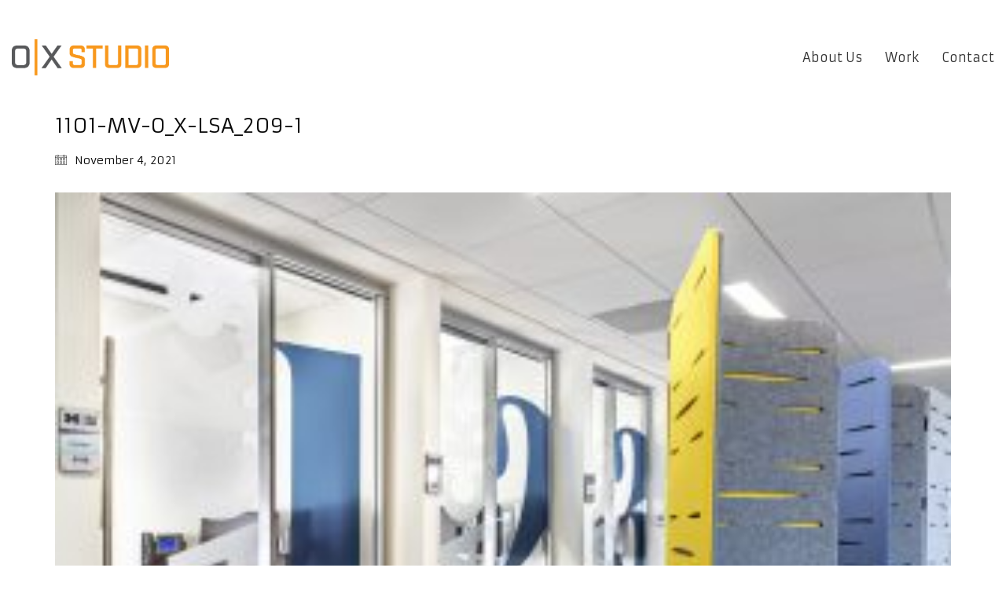

--- FILE ---
content_type: text/html; charset=UTF-8
request_url: https://www.oxstudioinc.com/index.php/portfolio/university-of-michigan-lsa-offices/1101-mv-o_x-lsa_209-1/
body_size: 15195
content:
<!DOCTYPE html>

<html class="no-js" lang="en-US">
<head>
    <meta charset="UTF-8">
    <meta name="viewport" content="width=device-width, initial-scale=1.0">

	<link href="https://fonts.googleapis.com/css?family=Lato:100,100i,200,200i,300,300i,400,400i,500,500i,600,600i,700,700i,800,800i,900,900i%7COpen+Sans:100,100i,200,200i,300,300i,400,400i,500,500i,600,600i,700,700i,800,800i,900,900i%7CIndie+Flower:100,100i,200,200i,300,300i,400,400i,500,500i,600,600i,700,700i,800,800i,900,900i%7COswald:100,100i,200,200i,300,300i,400,400i,500,500i,600,600i,700,700i,800,800i,900,900i" rel="stylesheet"><style>
#wpadminbar #wp-admin-bar-wccp_free_top_button .ab-icon:before {
	content: "\f160";
	color: #02CA02;
	top: 3px;
}
#wpadminbar #wp-admin-bar-wccp_free_top_button .ab-icon {
	transform: rotate(45deg);
}
</style>
<meta name='robots' content='index, follow, max-image-preview:large, max-snippet:-1, max-video-preview:-1' />

	<!-- This site is optimized with the Yoast SEO plugin v26.8 - https://yoast.com/product/yoast-seo-wordpress/ -->
	<title>1101-MV-O_X-LSA_209-1 - OX Studio</title>
	<link rel="canonical" href="https://www.oxstudioinc.com/portfolio/university-of-michigan-lsa-offices/1101-mv-o_x-lsa_209-1/" />
	<meta property="og:locale" content="en_US" />
	<meta property="og:type" content="article" />
	<meta property="og:title" content="1101-MV-O_X-LSA_209-1 - OX Studio" />
	<meta property="og:url" content="https://www.oxstudioinc.com/portfolio/university-of-michigan-lsa-offices/1101-mv-o_x-lsa_209-1/" />
	<meta property="og:site_name" content="OX Studio" />
	<meta property="og:image" content="https://www.oxstudioinc.com/portfolio/university-of-michigan-lsa-offices/1101-mv-o_x-lsa_209-1" />
	<meta property="og:image:width" content="2560" />
	<meta property="og:image:height" content="1760" />
	<meta property="og:image:type" content="image/jpeg" />
	<meta name="twitter:card" content="summary_large_image" />
	<script type="application/ld+json" class="yoast-schema-graph">{"@context":"https://schema.org","@graph":[{"@type":"WebPage","@id":"https://www.oxstudioinc.com/portfolio/university-of-michigan-lsa-offices/1101-mv-o_x-lsa_209-1/","url":"https://www.oxstudioinc.com/portfolio/university-of-michigan-lsa-offices/1101-mv-o_x-lsa_209-1/","name":"1101-MV-O_X-LSA_209-1 - OX Studio","isPartOf":{"@id":"https://www.oxstudioinc.com/#website"},"primaryImageOfPage":{"@id":"https://www.oxstudioinc.com/portfolio/university-of-michigan-lsa-offices/1101-mv-o_x-lsa_209-1/#primaryimage"},"image":{"@id":"https://www.oxstudioinc.com/portfolio/university-of-michigan-lsa-offices/1101-mv-o_x-lsa_209-1/#primaryimage"},"thumbnailUrl":"https://www.oxstudioinc.com/wp-content/uploads/2021/11/1101-MV-O_X-LSA_209-1-scaled.jpg","datePublished":"2021-11-04T14:24:42+00:00","breadcrumb":{"@id":"https://www.oxstudioinc.com/portfolio/university-of-michigan-lsa-offices/1101-mv-o_x-lsa_209-1/#breadcrumb"},"inLanguage":"en-US","potentialAction":[{"@type":"ReadAction","target":["https://www.oxstudioinc.com/portfolio/university-of-michigan-lsa-offices/1101-mv-o_x-lsa_209-1/"]}]},{"@type":"ImageObject","inLanguage":"en-US","@id":"https://www.oxstudioinc.com/portfolio/university-of-michigan-lsa-offices/1101-mv-o_x-lsa_209-1/#primaryimage","url":"https://www.oxstudioinc.com/wp-content/uploads/2021/11/1101-MV-O_X-LSA_209-1-scaled.jpg","contentUrl":"https://www.oxstudioinc.com/wp-content/uploads/2021/11/1101-MV-O_X-LSA_209-1-scaled.jpg","width":2560,"height":1760},{"@type":"BreadcrumbList","@id":"https://www.oxstudioinc.com/portfolio/university-of-michigan-lsa-offices/1101-mv-o_x-lsa_209-1/#breadcrumb","itemListElement":[{"@type":"ListItem","position":1,"name":"Home","item":"https://www.oxstudioinc.com/"},{"@type":"ListItem","position":2,"name":"University of Michigan LS&#038;A Offices","item":"https://www.oxstudioinc.com/index.php/portfolio/university-of-michigan-lsa-offices/"},{"@type":"ListItem","position":3,"name":"1101-MV-O_X-LSA_209-1"}]},{"@type":"WebSite","@id":"https://www.oxstudioinc.com/#website","url":"https://www.oxstudioinc.com/","name":"OX Studio","description":"architecture | interiors | planning","publisher":{"@id":"https://www.oxstudioinc.com/#organization"},"potentialAction":[{"@type":"SearchAction","target":{"@type":"EntryPoint","urlTemplate":"https://www.oxstudioinc.com/?s={search_term_string}"},"query-input":{"@type":"PropertyValueSpecification","valueRequired":true,"valueName":"search_term_string"}}],"inLanguage":"en-US"},{"@type":"Organization","@id":"https://www.oxstudioinc.com/#organization","name":"O|X Studio","url":"https://www.oxstudioinc.com/","logo":{"@type":"ImageObject","inLanguage":"en-US","@id":"https://www.oxstudioinc.com/#/schema/logo/image/","url":"https://www.oxstudioinc.com/wp-content/uploads/2019/07/O-X-Studio-Inc.-O-X-Only.jpg?v=1611685801","contentUrl":"https://www.oxstudioinc.com/wp-content/uploads/2019/07/O-X-Studio-Inc.-O-X-Only.jpg?v=1611685801","width":535,"height":468,"caption":"O|X Studio"},"image":{"@id":"https://www.oxstudioinc.com/#/schema/logo/image/"}}]}</script>
	<!-- / Yoast SEO plugin. -->


<link rel="alternate" type="application/rss+xml" title="OX Studio &raquo; Feed" href="https://www.oxstudioinc.com/index.php/feed/" />
<link rel="alternate" title="oEmbed (JSON)" type="application/json+oembed" href="https://www.oxstudioinc.com/index.php/wp-json/oembed/1.0/embed?url=https%3A%2F%2Fwww.oxstudioinc.com%2Findex.php%2Fportfolio%2Funiversity-of-michigan-lsa-offices%2F1101-mv-o_x-lsa_209-1%2F" />
<link rel="alternate" title="oEmbed (XML)" type="text/xml+oembed" href="https://www.oxstudioinc.com/index.php/wp-json/oembed/1.0/embed?url=https%3A%2F%2Fwww.oxstudioinc.com%2Findex.php%2Fportfolio%2Funiversity-of-michigan-lsa-offices%2F1101-mv-o_x-lsa_209-1%2F&#038;format=xml" />
		<!-- This site uses the Google Analytics by ExactMetrics plugin v8.11.1 - Using Analytics tracking - https://www.exactmetrics.com/ -->
		<!-- Note: ExactMetrics is not currently configured on this site. The site owner needs to authenticate with Google Analytics in the ExactMetrics settings panel. -->
					<!-- No tracking code set -->
				<!-- / Google Analytics by ExactMetrics -->
		<style id='wp-img-auto-sizes-contain-inline-css'>
img:is([sizes=auto i],[sizes^="auto," i]){contain-intrinsic-size:3000px 1500px}
/*# sourceURL=wp-img-auto-sizes-contain-inline-css */
</style>
<link rel='stylesheet' id='layerslider-css' href='https://www.oxstudioinc.com/wp-content/plugins/LayerSlider/assets/static/layerslider/css/layerslider.css?ver=8.1.2' media='all' />
<style id='wp-emoji-styles-inline-css'>

	img.wp-smiley, img.emoji {
		display: inline !important;
		border: none !important;
		box-shadow: none !important;
		height: 1em !important;
		width: 1em !important;
		margin: 0 0.07em !important;
		vertical-align: -0.1em !important;
		background: none !important;
		padding: 0 !important;
	}
/*# sourceURL=wp-emoji-styles-inline-css */
</style>
<style id='wp-block-library-inline-css'>
:root{--wp-block-synced-color:#7a00df;--wp-block-synced-color--rgb:122,0,223;--wp-bound-block-color:var(--wp-block-synced-color);--wp-editor-canvas-background:#ddd;--wp-admin-theme-color:#007cba;--wp-admin-theme-color--rgb:0,124,186;--wp-admin-theme-color-darker-10:#006ba1;--wp-admin-theme-color-darker-10--rgb:0,107,160.5;--wp-admin-theme-color-darker-20:#005a87;--wp-admin-theme-color-darker-20--rgb:0,90,135;--wp-admin-border-width-focus:2px}@media (min-resolution:192dpi){:root{--wp-admin-border-width-focus:1.5px}}.wp-element-button{cursor:pointer}:root .has-very-light-gray-background-color{background-color:#eee}:root .has-very-dark-gray-background-color{background-color:#313131}:root .has-very-light-gray-color{color:#eee}:root .has-very-dark-gray-color{color:#313131}:root .has-vivid-green-cyan-to-vivid-cyan-blue-gradient-background{background:linear-gradient(135deg,#00d084,#0693e3)}:root .has-purple-crush-gradient-background{background:linear-gradient(135deg,#34e2e4,#4721fb 50%,#ab1dfe)}:root .has-hazy-dawn-gradient-background{background:linear-gradient(135deg,#faaca8,#dad0ec)}:root .has-subdued-olive-gradient-background{background:linear-gradient(135deg,#fafae1,#67a671)}:root .has-atomic-cream-gradient-background{background:linear-gradient(135deg,#fdd79a,#004a59)}:root .has-nightshade-gradient-background{background:linear-gradient(135deg,#330968,#31cdcf)}:root .has-midnight-gradient-background{background:linear-gradient(135deg,#020381,#2874fc)}:root{--wp--preset--font-size--normal:16px;--wp--preset--font-size--huge:42px}.has-regular-font-size{font-size:1em}.has-larger-font-size{font-size:2.625em}.has-normal-font-size{font-size:var(--wp--preset--font-size--normal)}.has-huge-font-size{font-size:var(--wp--preset--font-size--huge)}.has-text-align-center{text-align:center}.has-text-align-left{text-align:left}.has-text-align-right{text-align:right}.has-fit-text{white-space:nowrap!important}#end-resizable-editor-section{display:none}.aligncenter{clear:both}.items-justified-left{justify-content:flex-start}.items-justified-center{justify-content:center}.items-justified-right{justify-content:flex-end}.items-justified-space-between{justify-content:space-between}.screen-reader-text{border:0;clip-path:inset(50%);height:1px;margin:-1px;overflow:hidden;padding:0;position:absolute;width:1px;word-wrap:normal!important}.screen-reader-text:focus{background-color:#ddd;clip-path:none;color:#444;display:block;font-size:1em;height:auto;left:5px;line-height:normal;padding:15px 23px 14px;text-decoration:none;top:5px;width:auto;z-index:100000}html :where(.has-border-color){border-style:solid}html :where([style*=border-top-color]){border-top-style:solid}html :where([style*=border-right-color]){border-right-style:solid}html :where([style*=border-bottom-color]){border-bottom-style:solid}html :where([style*=border-left-color]){border-left-style:solid}html :where([style*=border-width]){border-style:solid}html :where([style*=border-top-width]){border-top-style:solid}html :where([style*=border-right-width]){border-right-style:solid}html :where([style*=border-bottom-width]){border-bottom-style:solid}html :where([style*=border-left-width]){border-left-style:solid}html :where(img[class*=wp-image-]){height:auto;max-width:100%}:where(figure){margin:0 0 1em}html :where(.is-position-sticky){--wp-admin--admin-bar--position-offset:var(--wp-admin--admin-bar--height,0px)}@media screen and (max-width:600px){html :where(.is-position-sticky){--wp-admin--admin-bar--position-offset:0px}}

/*# sourceURL=wp-block-library-inline-css */
</style><style id='global-styles-inline-css'>
:root{--wp--preset--aspect-ratio--square: 1;--wp--preset--aspect-ratio--4-3: 4/3;--wp--preset--aspect-ratio--3-4: 3/4;--wp--preset--aspect-ratio--3-2: 3/2;--wp--preset--aspect-ratio--2-3: 2/3;--wp--preset--aspect-ratio--16-9: 16/9;--wp--preset--aspect-ratio--9-16: 9/16;--wp--preset--color--black: #000000;--wp--preset--color--cyan-bluish-gray: #abb8c3;--wp--preset--color--white: #ffffff;--wp--preset--color--pale-pink: #f78da7;--wp--preset--color--vivid-red: #cf2e2e;--wp--preset--color--luminous-vivid-orange: #ff6900;--wp--preset--color--luminous-vivid-amber: #fcb900;--wp--preset--color--light-green-cyan: #7bdcb5;--wp--preset--color--vivid-green-cyan: #00d084;--wp--preset--color--pale-cyan-blue: #8ed1fc;--wp--preset--color--vivid-cyan-blue: #0693e3;--wp--preset--color--vivid-purple: #9b51e0;--wp--preset--gradient--vivid-cyan-blue-to-vivid-purple: linear-gradient(135deg,rgb(6,147,227) 0%,rgb(155,81,224) 100%);--wp--preset--gradient--light-green-cyan-to-vivid-green-cyan: linear-gradient(135deg,rgb(122,220,180) 0%,rgb(0,208,130) 100%);--wp--preset--gradient--luminous-vivid-amber-to-luminous-vivid-orange: linear-gradient(135deg,rgb(252,185,0) 0%,rgb(255,105,0) 100%);--wp--preset--gradient--luminous-vivid-orange-to-vivid-red: linear-gradient(135deg,rgb(255,105,0) 0%,rgb(207,46,46) 100%);--wp--preset--gradient--very-light-gray-to-cyan-bluish-gray: linear-gradient(135deg,rgb(238,238,238) 0%,rgb(169,184,195) 100%);--wp--preset--gradient--cool-to-warm-spectrum: linear-gradient(135deg,rgb(74,234,220) 0%,rgb(151,120,209) 20%,rgb(207,42,186) 40%,rgb(238,44,130) 60%,rgb(251,105,98) 80%,rgb(254,248,76) 100%);--wp--preset--gradient--blush-light-purple: linear-gradient(135deg,rgb(255,206,236) 0%,rgb(152,150,240) 100%);--wp--preset--gradient--blush-bordeaux: linear-gradient(135deg,rgb(254,205,165) 0%,rgb(254,45,45) 50%,rgb(107,0,62) 100%);--wp--preset--gradient--luminous-dusk: linear-gradient(135deg,rgb(255,203,112) 0%,rgb(199,81,192) 50%,rgb(65,88,208) 100%);--wp--preset--gradient--pale-ocean: linear-gradient(135deg,rgb(255,245,203) 0%,rgb(182,227,212) 50%,rgb(51,167,181) 100%);--wp--preset--gradient--electric-grass: linear-gradient(135deg,rgb(202,248,128) 0%,rgb(113,206,126) 100%);--wp--preset--gradient--midnight: linear-gradient(135deg,rgb(2,3,129) 0%,rgb(40,116,252) 100%);--wp--preset--font-size--small: 13px;--wp--preset--font-size--medium: 20px;--wp--preset--font-size--large: 36px;--wp--preset--font-size--x-large: 42px;--wp--preset--spacing--20: 0.44rem;--wp--preset--spacing--30: 0.67rem;--wp--preset--spacing--40: 1rem;--wp--preset--spacing--50: 1.5rem;--wp--preset--spacing--60: 2.25rem;--wp--preset--spacing--70: 3.38rem;--wp--preset--spacing--80: 5.06rem;--wp--preset--shadow--natural: 6px 6px 9px rgba(0, 0, 0, 0.2);--wp--preset--shadow--deep: 12px 12px 50px rgba(0, 0, 0, 0.4);--wp--preset--shadow--sharp: 6px 6px 0px rgba(0, 0, 0, 0.2);--wp--preset--shadow--outlined: 6px 6px 0px -3px rgb(255, 255, 255), 6px 6px rgb(0, 0, 0);--wp--preset--shadow--crisp: 6px 6px 0px rgb(0, 0, 0);}:where(.is-layout-flex){gap: 0.5em;}:where(.is-layout-grid){gap: 0.5em;}body .is-layout-flex{display: flex;}.is-layout-flex{flex-wrap: wrap;align-items: center;}.is-layout-flex > :is(*, div){margin: 0;}body .is-layout-grid{display: grid;}.is-layout-grid > :is(*, div){margin: 0;}:where(.wp-block-columns.is-layout-flex){gap: 2em;}:where(.wp-block-columns.is-layout-grid){gap: 2em;}:where(.wp-block-post-template.is-layout-flex){gap: 1.25em;}:where(.wp-block-post-template.is-layout-grid){gap: 1.25em;}.has-black-color{color: var(--wp--preset--color--black) !important;}.has-cyan-bluish-gray-color{color: var(--wp--preset--color--cyan-bluish-gray) !important;}.has-white-color{color: var(--wp--preset--color--white) !important;}.has-pale-pink-color{color: var(--wp--preset--color--pale-pink) !important;}.has-vivid-red-color{color: var(--wp--preset--color--vivid-red) !important;}.has-luminous-vivid-orange-color{color: var(--wp--preset--color--luminous-vivid-orange) !important;}.has-luminous-vivid-amber-color{color: var(--wp--preset--color--luminous-vivid-amber) !important;}.has-light-green-cyan-color{color: var(--wp--preset--color--light-green-cyan) !important;}.has-vivid-green-cyan-color{color: var(--wp--preset--color--vivid-green-cyan) !important;}.has-pale-cyan-blue-color{color: var(--wp--preset--color--pale-cyan-blue) !important;}.has-vivid-cyan-blue-color{color: var(--wp--preset--color--vivid-cyan-blue) !important;}.has-vivid-purple-color{color: var(--wp--preset--color--vivid-purple) !important;}.has-black-background-color{background-color: var(--wp--preset--color--black) !important;}.has-cyan-bluish-gray-background-color{background-color: var(--wp--preset--color--cyan-bluish-gray) !important;}.has-white-background-color{background-color: var(--wp--preset--color--white) !important;}.has-pale-pink-background-color{background-color: var(--wp--preset--color--pale-pink) !important;}.has-vivid-red-background-color{background-color: var(--wp--preset--color--vivid-red) !important;}.has-luminous-vivid-orange-background-color{background-color: var(--wp--preset--color--luminous-vivid-orange) !important;}.has-luminous-vivid-amber-background-color{background-color: var(--wp--preset--color--luminous-vivid-amber) !important;}.has-light-green-cyan-background-color{background-color: var(--wp--preset--color--light-green-cyan) !important;}.has-vivid-green-cyan-background-color{background-color: var(--wp--preset--color--vivid-green-cyan) !important;}.has-pale-cyan-blue-background-color{background-color: var(--wp--preset--color--pale-cyan-blue) !important;}.has-vivid-cyan-blue-background-color{background-color: var(--wp--preset--color--vivid-cyan-blue) !important;}.has-vivid-purple-background-color{background-color: var(--wp--preset--color--vivid-purple) !important;}.has-black-border-color{border-color: var(--wp--preset--color--black) !important;}.has-cyan-bluish-gray-border-color{border-color: var(--wp--preset--color--cyan-bluish-gray) !important;}.has-white-border-color{border-color: var(--wp--preset--color--white) !important;}.has-pale-pink-border-color{border-color: var(--wp--preset--color--pale-pink) !important;}.has-vivid-red-border-color{border-color: var(--wp--preset--color--vivid-red) !important;}.has-luminous-vivid-orange-border-color{border-color: var(--wp--preset--color--luminous-vivid-orange) !important;}.has-luminous-vivid-amber-border-color{border-color: var(--wp--preset--color--luminous-vivid-amber) !important;}.has-light-green-cyan-border-color{border-color: var(--wp--preset--color--light-green-cyan) !important;}.has-vivid-green-cyan-border-color{border-color: var(--wp--preset--color--vivid-green-cyan) !important;}.has-pale-cyan-blue-border-color{border-color: var(--wp--preset--color--pale-cyan-blue) !important;}.has-vivid-cyan-blue-border-color{border-color: var(--wp--preset--color--vivid-cyan-blue) !important;}.has-vivid-purple-border-color{border-color: var(--wp--preset--color--vivid-purple) !important;}.has-vivid-cyan-blue-to-vivid-purple-gradient-background{background: var(--wp--preset--gradient--vivid-cyan-blue-to-vivid-purple) !important;}.has-light-green-cyan-to-vivid-green-cyan-gradient-background{background: var(--wp--preset--gradient--light-green-cyan-to-vivid-green-cyan) !important;}.has-luminous-vivid-amber-to-luminous-vivid-orange-gradient-background{background: var(--wp--preset--gradient--luminous-vivid-amber-to-luminous-vivid-orange) !important;}.has-luminous-vivid-orange-to-vivid-red-gradient-background{background: var(--wp--preset--gradient--luminous-vivid-orange-to-vivid-red) !important;}.has-very-light-gray-to-cyan-bluish-gray-gradient-background{background: var(--wp--preset--gradient--very-light-gray-to-cyan-bluish-gray) !important;}.has-cool-to-warm-spectrum-gradient-background{background: var(--wp--preset--gradient--cool-to-warm-spectrum) !important;}.has-blush-light-purple-gradient-background{background: var(--wp--preset--gradient--blush-light-purple) !important;}.has-blush-bordeaux-gradient-background{background: var(--wp--preset--gradient--blush-bordeaux) !important;}.has-luminous-dusk-gradient-background{background: var(--wp--preset--gradient--luminous-dusk) !important;}.has-pale-ocean-gradient-background{background: var(--wp--preset--gradient--pale-ocean) !important;}.has-electric-grass-gradient-background{background: var(--wp--preset--gradient--electric-grass) !important;}.has-midnight-gradient-background{background: var(--wp--preset--gradient--midnight) !important;}.has-small-font-size{font-size: var(--wp--preset--font-size--small) !important;}.has-medium-font-size{font-size: var(--wp--preset--font-size--medium) !important;}.has-large-font-size{font-size: var(--wp--preset--font-size--large) !important;}.has-x-large-font-size{font-size: var(--wp--preset--font-size--x-large) !important;}
/*# sourceURL=global-styles-inline-css */
</style>

<style id='classic-theme-styles-inline-css'>
/*! This file is auto-generated */
.wp-block-button__link{color:#fff;background-color:#32373c;border-radius:9999px;box-shadow:none;text-decoration:none;padding:calc(.667em + 2px) calc(1.333em + 2px);font-size:1.125em}.wp-block-file__button{background:#32373c;color:#fff;text-decoration:none}
/*# sourceURL=/wp-includes/css/classic-themes.min.css */
</style>
<link rel='stylesheet' id='kalium-bootstrap-css-css' href='https://www.oxstudioinc.com/wp-content/themes/kalium/assets/css/bootstrap.min.css?ver=3.30.1766060015' media='all' />
<link rel='stylesheet' id='kalium-theme-base-css-css' href='https://www.oxstudioinc.com/wp-content/themes/kalium/assets/css/base.min.css?ver=3.30.1766060015' media='all' />
<link rel='stylesheet' id='kalium-theme-style-new-css-css' href='https://www.oxstudioinc.com/wp-content/themes/kalium/assets/css/new/style.min.css?ver=3.30.1766060015' media='all' />
<link rel='stylesheet' id='kalium-theme-other-css-css' href='https://www.oxstudioinc.com/wp-content/themes/kalium/assets/css/other.min.css?ver=3.30.1766060015' media='all' />
<link rel='stylesheet' id='kalium-style-css-css' href='https://www.oxstudioinc.com/wp-content/themes/kalium/style.css?ver=3.30.1766060015' media='all' />
<link rel='stylesheet' id='custom-skin-css' href='https://www.oxstudioinc.com/wp-content/themes/kalium/assets/css/custom-skin.css?ver=949af0a6ed2f59d55f6f46eba9d50bfb' media='all' />
<link rel='stylesheet' id='kalium-fluidbox-css-css' href='https://www.oxstudioinc.com/wp-content/themes/kalium/assets/vendors/fluidbox/css/fluidbox.min.css?ver=3.30.1766060015' media='all' />
	<script type="text/javascript">
		var ajaxurl = ajaxurl || 'https://www.oxstudioinc.com/wp-admin/admin-ajax.php';
			</script>
	<script type="text/javascript" src="https://www.oxstudioinc.com/wp-includes/js/jquery/jquery.min.js?ver=3.7.1" id="jquery-core-js"></script>
<script type="text/javascript" src="https://www.oxstudioinc.com/wp-includes/js/jquery/jquery-migrate.min.js?ver=3.4.1" id="jquery-migrate-js"></script>
<script type="text/javascript" src="//www.oxstudioinc.com/wp-content/plugins/revslider/sr6/assets/js/rbtools.min.js?ver=6.7.40" async id="tp-tools-js"></script>
<script type="text/javascript" src="//www.oxstudioinc.com/wp-content/plugins/revslider/sr6/assets/js/rs6.min.js?ver=6.7.40" async id="revmin-js"></script>
<script></script><meta name="generator" content="Powered by LayerSlider 8.1.2 - Build Heros, Sliders, and Popups. Create Animations and Beautiful, Rich Web Content as Easy as Never Before on WordPress." />
<!-- LayerSlider updates and docs at: https://layerslider.com -->
<link rel="https://api.w.org/" href="https://www.oxstudioinc.com/index.php/wp-json/" /><link rel="alternate" title="JSON" type="application/json" href="https://www.oxstudioinc.com/index.php/wp-json/wp/v2/media/8129" /><link rel="EditURI" type="application/rsd+xml" title="RSD" href="https://www.oxstudioinc.com/xmlrpc.php?rsd" />

<link rel='shortlink' href='https://www.oxstudioinc.com/?p=8129' />
<script type="text/javascript">
(function(url){
	if(/(?:Chrome\/26\.0\.1410\.63 Safari\/537\.31|WordfenceTestMonBot)/.test(navigator.userAgent)){ return; }
	var addEvent = function(evt, handler) {
		if (window.addEventListener) {
			document.addEventListener(evt, handler, false);
		} else if (window.attachEvent) {
			document.attachEvent('on' + evt, handler);
		}
	};
	var removeEvent = function(evt, handler) {
		if (window.removeEventListener) {
			document.removeEventListener(evt, handler, false);
		} else if (window.detachEvent) {
			document.detachEvent('on' + evt, handler);
		}
	};
	var evts = 'contextmenu dblclick drag dragend dragenter dragleave dragover dragstart drop keydown keypress keyup mousedown mousemove mouseout mouseover mouseup mousewheel scroll'.split(' ');
	var logHuman = function() {
		if (window.wfLogHumanRan) { return; }
		window.wfLogHumanRan = true;
		var wfscr = document.createElement('script');
		wfscr.type = 'text/javascript';
		wfscr.async = true;
		wfscr.src = url + '&r=' + Math.random();
		(document.getElementsByTagName('head')[0]||document.getElementsByTagName('body')[0]).appendChild(wfscr);
		for (var i = 0; i < evts.length; i++) {
			removeEvent(evts[i], logHuman);
		}
	};
	for (var i = 0; i < evts.length; i++) {
		addEvent(evts[i], logHuman);
	}
})('//www.oxstudioinc.com/?wordfence_lh=1&hid=EC88A83F818E8CAC6728FBE7F0E6F067');
</script><script id="wpcp_disable_selection" type="text/javascript">
var image_save_msg='You are not allowed to save images!';
	var no_menu_msg='Context Menu disabled!';
	var smessage = "Contact us if you want copies of these photos.";

function disableEnterKey(e)
{
	var elemtype = e.target.tagName;
	
	elemtype = elemtype.toUpperCase();
	
	if (elemtype == "TEXT" || elemtype == "TEXTAREA" || elemtype == "INPUT" || elemtype == "PASSWORD" || elemtype == "SELECT" || elemtype == "OPTION" || elemtype == "EMBED")
	{
		elemtype = 'TEXT';
	}
	
	if (e.ctrlKey){
     var key;
     if(window.event)
          key = window.event.keyCode;     //IE
     else
          key = e.which;     //firefox (97)
    //if (key != 17) alert(key);
     if (elemtype!= 'TEXT' && (key == 97 || key == 65 || key == 67 || key == 99 || key == 88 || key == 120 || key == 26 || key == 85  || key == 86 || key == 83 || key == 43 || key == 73))
     {
		if(wccp_free_iscontenteditable(e)) return true;
		show_wpcp_message('You are not allowed to copy content or view source');
		return false;
     }else
     	return true;
     }
}


/*For contenteditable tags*/
function wccp_free_iscontenteditable(e)
{
	var e = e || window.event; // also there is no e.target property in IE. instead IE uses window.event.srcElement
  	
	var target = e.target || e.srcElement;

	var elemtype = e.target.nodeName;
	
	elemtype = elemtype.toUpperCase();
	
	var iscontenteditable = "false";
		
	if(typeof target.getAttribute!="undefined" ) iscontenteditable = target.getAttribute("contenteditable"); // Return true or false as string
	
	var iscontenteditable2 = false;
	
	if(typeof target.isContentEditable!="undefined" ) iscontenteditable2 = target.isContentEditable; // Return true or false as boolean

	if(target.parentElement.isContentEditable) iscontenteditable2 = true;
	
	if (iscontenteditable == "true" || iscontenteditable2 == true)
	{
		if(typeof target.style!="undefined" ) target.style.cursor = "text";
		
		return true;
	}
}

////////////////////////////////////
function disable_copy(e)
{	
	var e = e || window.event; // also there is no e.target property in IE. instead IE uses window.event.srcElement
	
	var elemtype = e.target.tagName;
	
	elemtype = elemtype.toUpperCase();
	
	if (elemtype == "TEXT" || elemtype == "TEXTAREA" || elemtype == "INPUT" || elemtype == "PASSWORD" || elemtype == "SELECT" || elemtype == "OPTION" || elemtype == "EMBED")
	{
		elemtype = 'TEXT';
	}
	
	if(wccp_free_iscontenteditable(e)) return true;
	
	var isSafari = /Safari/.test(navigator.userAgent) && /Apple Computer/.test(navigator.vendor);
	
	var checker_IMG = '';
	if (elemtype == "IMG" && checker_IMG == 'checked' && e.detail >= 2) {show_wpcp_message(alertMsg_IMG);return false;}
	if (elemtype != "TEXT")
	{
		if (smessage !== "" && e.detail == 2)
			show_wpcp_message(smessage);
		
		if (isSafari)
			return true;
		else
			return false;
	}	
}

//////////////////////////////////////////
function disable_copy_ie()
{
	var e = e || window.event;
	var elemtype = window.event.srcElement.nodeName;
	elemtype = elemtype.toUpperCase();
	if(wccp_free_iscontenteditable(e)) return true;
	if (elemtype == "IMG") {show_wpcp_message(alertMsg_IMG);return false;}
	if (elemtype != "TEXT" && elemtype != "TEXTAREA" && elemtype != "INPUT" && elemtype != "PASSWORD" && elemtype != "SELECT" && elemtype != "OPTION" && elemtype != "EMBED")
	{
		return false;
	}
}	
function reEnable()
{
	return true;
}
document.onkeydown = disableEnterKey;
document.onselectstart = disable_copy_ie;
if(navigator.userAgent.indexOf('MSIE')==-1)
{
	document.onmousedown = disable_copy;
	document.onclick = reEnable;
}
function disableSelection(target)
{
    //For IE This code will work
    if (typeof target.onselectstart!="undefined")
    target.onselectstart = disable_copy_ie;
    
    //For Firefox This code will work
    else if (typeof target.style.MozUserSelect!="undefined")
    {target.style.MozUserSelect="none";}
    
    //All other  (ie: Opera) This code will work
    else
    target.onmousedown=function(){return false}
    target.style.cursor = "default";
}
//Calling the JS function directly just after body load
window.onload = function(){disableSelection(document.body);};

//////////////////special for safari Start////////////////
var onlongtouch;
var timer;
var touchduration = 1000; //length of time we want the user to touch before we do something

var elemtype = "";
function touchstart(e) {
	var e = e || window.event;
  // also there is no e.target property in IE.
  // instead IE uses window.event.srcElement
  	var target = e.target || e.srcElement;
	
	elemtype = window.event.srcElement.nodeName;
	
	elemtype = elemtype.toUpperCase();
	
	if(!wccp_pro_is_passive()) e.preventDefault();
	if (!timer) {
		timer = setTimeout(onlongtouch, touchduration);
	}
}

function touchend() {
    //stops short touches from firing the event
    if (timer) {
        clearTimeout(timer);
        timer = null;
    }
	onlongtouch();
}

onlongtouch = function(e) { //this will clear the current selection if anything selected
	
	if (elemtype != "TEXT" && elemtype != "TEXTAREA" && elemtype != "INPUT" && elemtype != "PASSWORD" && elemtype != "SELECT" && elemtype != "EMBED" && elemtype != "OPTION")	
	{
		if (window.getSelection) {
			if (window.getSelection().empty) {  // Chrome
			window.getSelection().empty();
			} else if (window.getSelection().removeAllRanges) {  // Firefox
			window.getSelection().removeAllRanges();
			}
		} else if (document.selection) {  // IE?
			document.selection.empty();
		}
		return false;
	}
};

document.addEventListener("DOMContentLoaded", function(event) { 
    window.addEventListener("touchstart", touchstart, false);
    window.addEventListener("touchend", touchend, false);
});

function wccp_pro_is_passive() {

  var cold = false,
  hike = function() {};

  try {
	  const object1 = {};
  var aid = Object.defineProperty(object1, 'passive', {
  get() {cold = true}
  });
  window.addEventListener('test', hike, aid);
  window.removeEventListener('test', hike, aid);
  } catch (e) {}

  return cold;
}
/*special for safari End*/
</script>
<script id="wpcp_disable_Right_Click" type="text/javascript">
document.ondragstart = function() { return false;}
	function nocontext(e) {
	   return false;
	}
	document.oncontextmenu = nocontext;
</script>
<style>
.unselectable
{
-moz-user-select:none;
-webkit-user-select:none;
cursor: default;
}
html
{
-webkit-touch-callout: none;
-webkit-user-select: none;
-khtml-user-select: none;
-moz-user-select: none;
-ms-user-select: none;
user-select: none;
-webkit-tap-highlight-color: rgba(0,0,0,0);
}
</style>
<script id="wpcp_css_disable_selection" type="text/javascript">
var e = document.getElementsByTagName('body')[0];
if(e)
{
	e.setAttribute('unselectable',"on");
}
</script>
<style id="theme-custom-css">.post-6210 .info {display: none !important;}.portfolio-holder .post-6210 .thumb:hover .hover-state,.portfolio-holder .post-6210 .fadeIn:hover .hover-state {background-color: transparent !important;}.post-6210 .hover-state:hover  {background-color: transparent !important;}.post-6591 .info {display: none !important;}.portfolio-holder .post-6591 .thumb:hover .hover-state,.portfolio-holder .post-6591 .fadeIn:hover .hover-state {background-color: transparent !important;}.post-6591 .hover-state:hover  {background-color: transparent !important;}.health-care-photo-caption {margin-top: -35px;padding-left: 4px;}.health-care-text {line-height: 25px !important;}.industry-header {margin-top: -11px;}@media (min-width: 767px) {.health-care-pic,.health-care-photo-caption,.specialist-name,.health-care-specialist,.health-care-photo-description {margin-left: -35px;}}body.page-id-2154 div.post-6169 {display: none !important;}.specialist-name {margin-top: -25px;}.health-care-pic a:after,.specialist-name a:after,.health-care-specialist a:after {background: transparent !important;}.health-care-specialist img {width: 100% !important;max-width: 100% !important;}body.home .header-absolute .main-header {    position: absolute !important;}body:not(.home) .main-header {    position: relative !important;}.single-portfolio-holder .details .project-description p {margin-bottom:4px;}.custom.tparrows{height:128px;padding-top:40px;}.main-header.menu-type-standard-menu .standard-menu-container ul.menu>li>ul li {overflow:visible;}.main-header.menu-type-standard-menu .standard-menu-container.menu-skin-light ul.menu ul{background:rgba(0,0,0,0.5);margin-top:-30px;margin-left:-12px;padding:12px;padding-top:42px;z-index:-10;min-width:100px;overflow:visible;}.main-header.menu-type-standard-menu .standard-menu-container.menu-skin-dark ul.menu ul{background:rgba(255,255,255,0.8);margin-top:-30px;margin-left:-12px;padding:12px;padding-top:42px;z-index:-10;min-width:100px;overflow:visible;}.main-header.menu-type-standard-menu .standard-menu-container.menu-skin-light ul.menu ul li a {color:#FFFFFF;overflow:visible;}.main-header.menu-type-standard-menu .standard-menu-container.menu-skin-light div.menu>ul ul li a:after, .main-header.menu-type-standard-menu .standard-menu-container.menu-skin-light ul.menu ul li a:after {background-color:#FFFFFF;overflow:visible;}.main-header.menu-type-standard-menu .standard-menu-container.menu-skin-dark ul.menu ul li a {color:#000000;}.main-header.menu-type-standard-menu .standard-menu-container.menu-skin-dark div.menu>ul ul li a:after, .main-header.menu-type-standard-menu .standard-menu-container.menu-skin-dark ul.menu ul li a:after{background-color:#000000;}.product-filter ul li {margin-left:0;margin-right:20px;}.header-absolute .portfolio-title-vc-content{margin-top:0px;}@media only screen and (max-width: 768px){.vc-container{padding-top:80px;}.header-absolute .portfolio-title-vc-content{margin-top:60px;}.product-filter ul li {margin-right:14px;}.header-absolute.single-portfolio .page-container{margin-top:80px;}}.titleText{ font-size:26px; }.headerText{ font-size:22px; color:#f7931d;}.bodyText{ font-size:16px; }.bodyText p{  margin-top: 0em;  margin-bottom: 1.5em;}.gmnoprint {  display: none;}footer.main-footer {background: none !important;}.main-header.menu-type-full-bg-menu .full-screen-menu.menu-skin-dark {background: #222 !important;}.tp-button {background: none;}</style><script>var mobile_menu_breakpoint = 768;</script><style data-appended-custom-css="true">@media screen and (min-width:769px) { .mobile-menu-wrapper,.mobile-menu-overlay,.header-block__item--mobile-menu-toggle {display: none;} }</style><style data-appended-custom-css="true">@media screen and (max-width:768px) { .header-block__item--standard-menu-container {display: none;} }</style><meta name="generator" content="Powered by WPBakery Page Builder - drag and drop page builder for WordPress."/>
<meta name="generator" content="Powered by Slider Revolution 6.7.40 - responsive, Mobile-Friendly Slider Plugin for WordPress with comfortable drag and drop interface." />
<link rel="icon" href="https://www.oxstudioinc.com/wp-content/uploads/2015/12/cropped-O-X-Studio-Inc.-O-X-Only-32x32.png" sizes="32x32" />
<link rel="icon" href="https://www.oxstudioinc.com/wp-content/uploads/2015/12/cropped-O-X-Studio-Inc.-O-X-Only-192x192.png" sizes="192x192" />
<link rel="apple-touch-icon" href="https://www.oxstudioinc.com/wp-content/uploads/2015/12/cropped-O-X-Studio-Inc.-O-X-Only-180x180.png" />
<meta name="msapplication-TileImage" content="https://www.oxstudioinc.com/wp-content/uploads/2015/12/cropped-O-X-Studio-Inc.-O-X-Only-270x270.png" />
<script>function setREVStartSize(e){
			//window.requestAnimationFrame(function() {
				window.RSIW = window.RSIW===undefined ? window.innerWidth : window.RSIW;
				window.RSIH = window.RSIH===undefined ? window.innerHeight : window.RSIH;
				try {
					var pw = document.getElementById(e.c).parentNode.offsetWidth,
						newh;
					pw = pw===0 || isNaN(pw) || (e.l=="fullwidth" || e.layout=="fullwidth") ? window.RSIW : pw;
					e.tabw = e.tabw===undefined ? 0 : parseInt(e.tabw);
					e.thumbw = e.thumbw===undefined ? 0 : parseInt(e.thumbw);
					e.tabh = e.tabh===undefined ? 0 : parseInt(e.tabh);
					e.thumbh = e.thumbh===undefined ? 0 : parseInt(e.thumbh);
					e.tabhide = e.tabhide===undefined ? 0 : parseInt(e.tabhide);
					e.thumbhide = e.thumbhide===undefined ? 0 : parseInt(e.thumbhide);
					e.mh = e.mh===undefined || e.mh=="" || e.mh==="auto" ? 0 : parseInt(e.mh,0);
					if(e.layout==="fullscreen" || e.l==="fullscreen")
						newh = Math.max(e.mh,window.RSIH);
					else{
						e.gw = Array.isArray(e.gw) ? e.gw : [e.gw];
						for (var i in e.rl) if (e.gw[i]===undefined || e.gw[i]===0) e.gw[i] = e.gw[i-1];
						e.gh = e.el===undefined || e.el==="" || (Array.isArray(e.el) && e.el.length==0)? e.gh : e.el;
						e.gh = Array.isArray(e.gh) ? e.gh : [e.gh];
						for (var i in e.rl) if (e.gh[i]===undefined || e.gh[i]===0) e.gh[i] = e.gh[i-1];
											
						var nl = new Array(e.rl.length),
							ix = 0,
							sl;
						e.tabw = e.tabhide>=pw ? 0 : e.tabw;
						e.thumbw = e.thumbhide>=pw ? 0 : e.thumbw;
						e.tabh = e.tabhide>=pw ? 0 : e.tabh;
						e.thumbh = e.thumbhide>=pw ? 0 : e.thumbh;
						for (var i in e.rl) nl[i] = e.rl[i]<window.RSIW ? 0 : e.rl[i];
						sl = nl[0];
						for (var i in nl) if (sl>nl[i] && nl[i]>0) { sl = nl[i]; ix=i;}
						var m = pw>(e.gw[ix]+e.tabw+e.thumbw) ? 1 : (pw-(e.tabw+e.thumbw)) / (e.gw[ix]);
						newh =  (e.gh[ix] * m) + (e.tabh + e.thumbh);
					}
					var el = document.getElementById(e.c);
					if (el!==null && el) el.style.height = newh+"px";
					el = document.getElementById(e.c+"_wrapper");
					if (el!==null && el) {
						el.style.height = newh+"px";
						el.style.display = "block";
					}
				} catch(e){
					console.log("Failure at Presize of Slider:" + e)
				}
			//});
		  };</script>
<link rel='stylesheet' id='primary-font-css'  href='//fonts.googleapis.com/css?family=Armata:300,400,500,700&subset=latin' type='text/css' media='all' />		<style id="wp-custom-css">
			body {
    font-family: 'Armata', sans-serif;
    font-weight: 300;
    text-transform: none
}
.single-blog-holder .comments-holder .comment-holder .commenter-details .name a{font-family: 'Armata', sans-serif;
    font-weight: 300;
    text-transform: none
}
h1,h2,h3,h4,h5,h6{font-family: 'Armata', sans-serif;
    font-weight: 300;
    text-transform: uppercase
}
.message-form .send{font-family: 'Armata', sans-serif;
    font-weight: 300;
    text-transform: uppercase
}
.single-blog-holder .blog-author-holder .author-name{font-family: 'Armata', sans-serif;
    font-weight: 300;
    text-transform: uppercase
}
.single-blog-holder .comments-holder .comment-holder .commenter-details .name{font-family: 'Armata', sans-serif;
    font-weight: 300;
    text-transform: uppercase
}
.single-blog-holder .post-controls .next-post strong,.single-blog-holder .post-controls .prev-post strong{font-family: 'Armata', sans-serif;
    font-weight: 300;
    text-transform: uppercase
}
.single-portfolio-holder .portfolio-big-navigation a{font-family: 'Armata', sans-serif;
    font-weight: 300;
    text-transform: uppercase
}
.main-header.menu-type-standard-menu .standard-menu-container.menu-skin-main{font-family: 'Armata', sans-serif;
    font-weight: 300;
    text-transform: uppercase
}
.main-header.menu-type-standard-menu .standard-menu-container.menu-skin-main div.menu > ul ul{font-family: 'Armata', sans-serif;
    font-weight: 300;
    text-transform: uppercase
}
.header-logo.logo-text,.search-input-live-type,.blog-sidebar .sidebar-box-holder .product_list_widget li .product-details{font-family: 'Armata', sans-serif;
    font-weight: 300;
    text-transform: uppercase
}


.portfolio-category-allstaff .social-links {
	display:none;
}

		</style>
		<noscript><style> .wpb_animate_when_almost_visible { opacity: 1; }</style></noscript><link rel='stylesheet' id='kalium-fontawesome-css-css' href='https://www.oxstudioinc.com/wp-content/themes/kalium/assets/vendors/font-awesome/css/all.min.css?ver=3.30.1766060015' media='all' />
<link rel='stylesheet' id='rs-plugin-settings-css' href='//www.oxstudioinc.com/wp-content/plugins/revslider/sr6/assets/css/rs6.css?ver=6.7.40' media='all' />
<style id='rs-plugin-settings-inline-css'>
.tp-caption a{color:#ff7302;text-shadow:none;-webkit-transition:all 0.2s ease-out;-moz-transition:all 0.2s ease-out;-o-transition:all 0.2s ease-out;-ms-transition:all 0.2s ease-out}.tp-caption a:hover{color:#ffa902}.tp-button{height:auto !important}
/*# sourceURL=rs-plugin-settings-inline-css */
</style>
</head>
<body class="attachment wp-singular attachment-template-default single single-attachment postid-8129 attachmentid-8129 attachment-jpeg wp-theme-kalium unselectable wpb-js-composer js-comp-ver-8.7.2 vc_responsive">

<div class="mobile-menu-wrapper mobile-menu-slide">

    <div class="mobile-menu-container">

		<ul id="menu-ox-main-menu" class="menu"><li id="menu-item-4648" class="menu-item menu-item-type-custom menu-item-object-custom menu-item-has-children menu-item-4648"><a href="#">About Us</a>
<ul class="sub-menu">
	<li id="menu-item-4426" class="menu-item menu-item-type-post_type menu-item-object-page menu-item-4426"><a href="https://www.oxstudioinc.com/index.php/architecture-interiors-planning/ourpractice/">Practice</a></li>
	<li id="menu-item-4428" class="menu-item menu-item-type-post_type menu-item-object-page menu-item-4428"><a href="https://www.oxstudioinc.com/index.php/architecture-interiors-planning/team/">Team</a></li>
</ul>
</li>
<li id="menu-item-4425" class="menu-item menu-item-type-post_type menu-item-object-page menu-item-4425"><a href="https://www.oxstudioinc.com/index.php/architecture-interiors-planning/work-2/">Work</a></li>
<li id="menu-item-4427" class="menu-item menu-item-type-post_type menu-item-object-page menu-item-4427"><a href="https://www.oxstudioinc.com/index.php/architecture-interiors-planning/contact/">Contact</a></li>
</ul>
		            <form role="search" method="get" class="search-form" action="https://www.oxstudioinc.com/">
                <input type="search" class="search-field" placeholder="Search site..." value="" name="s" id="search_mobile_inp"/>

                <label for="search_mobile_inp">
                    <i class="fa fa-search"></i>
                </label>

                <input type="submit" class="search-submit" value="Go"/>
            </form>
		
		
		
    </div>

</div>

<div class="mobile-menu-overlay"></div>
<div class="wrapper" id="main-wrapper">

	    <header class="site-header main-header menu-type-standard-menu">

		<div class="header-block">

	
	<div class="header-block__row-container container">

		<div class="header-block__row header-block__row--main">
			        <div class="header-block__column header-block__logo header-block--auto-grow">
			<style data-appended-custom-css="true">.logo-image {width:200px;height:46px;}</style>    <a href="https://www.oxstudioinc.com" class="header-logo logo-image" aria-label="Go to homepage">
		            <img src="https://www.oxstudioinc.com/wp-content/uploads/2016/01/OX_Logo.png" class="main-logo" width="200" height="46" alt="OX STUDIO"/>
		    </a>
        </div>
		        <div class="header-block__column header-block--content-right header-block--align-right">

            <div class="header-block__items-row">
				<div class="header-block__item header-block__item--type-menu-main-menu header-block__item--standard-menu-container"><div class="standard-menu-container menu-skin-dark"><nav class="nav-container-main-menu"><ul id="menu-ox-main-menu-1" class="menu"><li class="menu-item menu-item-type-custom menu-item-object-custom menu-item-has-children menu-item-4648"><a href="#"><span>About Us</span></a>
<ul class="sub-menu">
	<li class="menu-item menu-item-type-post_type menu-item-object-page menu-item-4426"><a href="https://www.oxstudioinc.com/index.php/architecture-interiors-planning/ourpractice/"><span>Practice</span></a></li>
	<li class="menu-item menu-item-type-post_type menu-item-object-page menu-item-4428"><a href="https://www.oxstudioinc.com/index.php/architecture-interiors-planning/team/"><span>Team</span></a></li>
</ul>
</li>
<li class="menu-item menu-item-type-post_type menu-item-object-page menu-item-4425"><a href="https://www.oxstudioinc.com/index.php/architecture-interiors-planning/work-2/"><span>Work</span></a></li>
<li class="menu-item menu-item-type-post_type menu-item-object-page menu-item-4427"><a href="https://www.oxstudioinc.com/index.php/architecture-interiors-planning/contact/"><span>Contact</span></a></li>
</ul></nav></div></div><div class="header-block__item header-block__item--type-menu-main-menu header-block__item--mobile-menu-toggle"><a href="#" class="toggle-bars menu-skin-dark" aria-label="Toggle navigation" role="button" data-action="mobile-menu">        <span class="toggle-bars__column">
            <span class="toggle-bars__bar-lines">
                <span class="toggle-bars__bar-line toggle-bars__bar-line--top"></span>
                <span class="toggle-bars__bar-line toggle-bars__bar-line--middle"></span>
                <span class="toggle-bars__bar-line toggle-bars__bar-line--bottom"></span>
            </span>
        </span>
		</a></div>            </div>

        </div>
				</div>

	</div>

	
</div>

    </header>

        <div class="single-post single-post--no-featured-image">

            <div class="container">

                <div class="row">

					<article id="post-8129" class="post post-8129 attachment type-attachment status-inherit hentry">
	
		
	<section class="post--column post-body">
		
		<header class="entry-header">

	<h1 class="post-title entry-title">1101-MV-O_X-LSA_209-1</h1>
</header>            <section class="post-meta-only">

				            <div class="post-meta date updated published">
                <i class="icon icon-basic-calendar"></i>
				November 4, 2021            </div>
		
            </section>
		            <section class="post-content post-formatting">
				<p class="attachment"><a href='https://www.oxstudioinc.com/wp-content/uploads/2021/11/1101-MV-O_X-LSA_209-1-scaled.jpg'><img fetchpriority="high" decoding="async" width="300" height="206" src="https://www.oxstudioinc.com/wp-content/uploads/2021/11/1101-MV-O_X-LSA_209-1-300x206.jpg" class="attachment-medium size-medium" alt="" srcset="https://www.oxstudioinc.com/wp-content/uploads/2021/11/1101-MV-O_X-LSA_209-1-300x206.jpg 300w, https://www.oxstudioinc.com/wp-content/uploads/2021/11/1101-MV-O_X-LSA_209-1-1024x704.jpg 1024w, https://www.oxstudioinc.com/wp-content/uploads/2021/11/1101-MV-O_X-LSA_209-1-768x528.jpg 768w, https://www.oxstudioinc.com/wp-content/uploads/2021/11/1101-MV-O_X-LSA_209-1-1536x1056.jpg 1536w, https://www.oxstudioinc.com/wp-content/uploads/2021/11/1101-MV-O_X-LSA_209-1-2048x1408.jpg 2048w, https://www.oxstudioinc.com/wp-content/uploads/2021/11/1101-MV-O_X-LSA_209-1-1612x1108.jpg 1612w, https://www.oxstudioinc.com/wp-content/uploads/2021/11/1101-MV-O_X-LSA_209-1-1116x767.jpg 1116w, https://www.oxstudioinc.com/wp-content/uploads/2021/11/1101-MV-O_X-LSA_209-1-806x554.jpg 806w, https://www.oxstudioinc.com/wp-content/uploads/2021/11/1101-MV-O_X-LSA_209-1-558x384.jpg 558w, https://www.oxstudioinc.com/wp-content/uploads/2021/11/1101-MV-O_X-LSA_209-1-655x450.jpg 655w, https://www.oxstudioinc.com/wp-content/uploads/2021/11/1101-MV-O_X-LSA_209-1-scaled-600x413.jpg 600w" sizes="(max-width: 300px) 100vw, 300px" /></a></p>
            </section>
				
	</section>
	
		
</article>
                </div>

            </div>

        </div>
		</div><!-- .wrapper -->
<footer id="footer" role="contentinfo" class="site-footer main-footer footer-bottom-horizontal">

	<div class="container">
	
	<div class="footer-widgets">
		
			
		<div class="footer--widgets widget-area widgets--columned-layout widgets--columns-3" role="complementary">
			
			<div id="text-3" class="widget widget_text">			<div class="textwidget"><img src="https://www.oxstudioinc.com/wp-content/uploads/2015/12/O-X-Studio-Inc.-O-X-Only.png" width="90px" style="margin-bottom:10px"/><br>

architecture | interiors | planning

<span id="siteseal"><script async type="text/javascript" src="https://seal.godaddy.com/getSeal?sealID=93Tw879bpU75knVTlSHIDOS4I1rsCNyqiQHBEb0xgNWB4C6fvglTH5BP6lzp"></script></span>
</div>
		</div>			
		</div>
	
	</div>
	
	<hr>
	
</div>
	
        <div class="footer-bottom">

            <div class="container">

                <div class="footer-bottom-content">

					
                        <div class="footer-content-right">
							<ul class="social-networks rounded colored-hover"><li><a href="https://www.facebook.com/oxstudioinc/" target="_blank" class="facebook" title="Facebook" aria-label="Facebook" rel="noopener"><i class="fab fa-facebook"></i><span class="name">Facebook</span></a></li><li><a href="https://www.linkedin.com/company/2454429" target="_blank" class="linkedin" title="LinkedIn" aria-label="LinkedIn" rel="noopener"><i class="fab fa-linkedin"></i><span class="name">LinkedIn</span></a></li></ul>                        </div>

					
					
                        <div class="footer-content-left">

                            <div class="copyrights site-info">
                                <p>© Copyright 2019. All Rights Reserved.</p>
                            </div>

                        </div>

					                </div>

            </div>

        </div>

	
</footer>
		<script>
			window.RS_MODULES = window.RS_MODULES || {};
			window.RS_MODULES.modules = window.RS_MODULES.modules || {};
			window.RS_MODULES.waiting = window.RS_MODULES.waiting || [];
			window.RS_MODULES.defered = false;
			window.RS_MODULES.moduleWaiting = window.RS_MODULES.moduleWaiting || {};
			window.RS_MODULES.type = 'compiled';
		</script>
		<script type="speculationrules">
{"prefetch":[{"source":"document","where":{"and":[{"href_matches":"/*"},{"not":{"href_matches":["/wp-*.php","/wp-admin/*","/wp-content/uploads/*","/wp-content/*","/wp-content/plugins/*","/wp-content/themes/kalium/*","/*\\?(.+)"]}},{"not":{"selector_matches":"a[rel~=\"nofollow\"]"}},{"not":{"selector_matches":".no-prefetch, .no-prefetch a"}}]},"eagerness":"conservative"}]}
</script>
	<div id="wpcp-error-message" class="msgmsg-box-wpcp hideme"><span>error: </span>Contact us if you want copies of these photos.</div>
	<script>
	var timeout_result;
	function show_wpcp_message(smessage)
	{
		if (smessage !== "")
			{
			var smessage_text = '<span>Alert: </span>'+smessage;
			document.getElementById("wpcp-error-message").innerHTML = smessage_text;
			document.getElementById("wpcp-error-message").className = "msgmsg-box-wpcp warning-wpcp showme";
			clearTimeout(timeout_result);
			timeout_result = setTimeout(hide_message, 3000);
			}
	}
	function hide_message()
	{
		document.getElementById("wpcp-error-message").className = "msgmsg-box-wpcp warning-wpcp hideme";
	}
	</script>
		<style>
	@media print {
	body * {display: none !important;}
		body:after {
		content: "You are not allowed to print preview this page, Thank you"; }
	}
	</style>
		<style type="text/css">
	#wpcp-error-message {
	    direction: ltr;
	    text-align: center;
	    transition: opacity 900ms ease 0s;
	    z-index: 99999999;
	}
	.hideme {
    	opacity:0;
    	visibility: hidden;
	}
	.showme {
    	opacity:1;
    	visibility: visible;
	}
	.msgmsg-box-wpcp {
		border:1px solid #f5aca6;
		border-radius: 10px;
		color: #555;
		font-family: Tahoma;
		font-size: 11px;
		margin: 10px;
		padding: 10px 36px;
		position: fixed;
		width: 255px;
		top: 50%;
  		left: 50%;
  		margin-top: -10px;
  		margin-left: -130px;
  		-webkit-box-shadow: 0px 0px 34px 2px rgba(242,191,191,1);
		-moz-box-shadow: 0px 0px 34px 2px rgba(242,191,191,1);
		box-shadow: 0px 0px 34px 2px rgba(242,191,191,1);
	}
	.msgmsg-box-wpcp span {
		font-weight:bold;
		text-transform:uppercase;
	}
		.warning-wpcp {
		background:#ffecec url('https://www.oxstudioinc.com/wp-content/plugins/wp-content-copy-protector/images/warning.png') no-repeat 10px 50%;
	}
    </style>
<script type="application/ld+json">{"@context":"https:\/\/schema.org\/","@type":"Organization","name":"OX Studio","url":"https:\/\/www.oxstudioinc.com","logo":"https:\/\/www.oxstudioinc.com\/wp-content\/uploads\/2016\/01\/OX_Logo.png"}</script><script>
  (function(i,s,o,g,r,a,m){i['GoogleAnalyticsObject']=r;i[r]=i[r]||function(){
  (i[r].q=i[r].q||[]).push(arguments)},i[r].l=1*new Date();a=s.createElement(o),
  m=s.getElementsByTagName(o)[0];a.async=1;a.src=g;m.parentNode.insertBefore(a,m)
  })(window,document,'script','//www.google-analytics.com/analytics.js','ga');

  ga('create', 'UA-73916869-1', 'auto');
  ga('send', 'pageview');

</script><script type="text/javascript" src="https://www.oxstudioinc.com/wp-content/themes/kalium/assets/vendors/gsap/gsap.min.js?ver=3.30.1766060015" id="kalium-gsap-js-js"></script>
<script type="text/javascript" src="https://www.oxstudioinc.com/wp-content/themes/kalium/assets/vendors/gsap/ScrollToPlugin.min.js?ver=3.30.1766060015" id="kalium-gsap-scrollto-js-js"></script>
<script type="text/javascript" src="https://www.oxstudioinc.com/wp-content/themes/kalium/assets/vendors/scrollmagic/ScrollMagic.min.js?ver=3.30.1766060015" id="kalium-scrollmagic-js-js"></script>
<script type="text/javascript" src="https://www.oxstudioinc.com/wp-content/themes/kalium/assets/vendors/scrollmagic/plugins/animation.gsap.min.js?ver=3.30.1766060015" id="kalium-scrollmagic-gsap-js-js"></script>
<script type="text/javascript" src="https://www.oxstudioinc.com/wp-content/themes/kalium/assets/vendors/jquery-libs/jquery.ba-throttle-debounce.js?ver=3.30.1766060015" id="kalium-jquery-throttle-debounce-js-js"></script>
<script type="text/javascript" src="https://www.oxstudioinc.com/wp-content/themes/kalium/assets/vendors/fluidbox/jquery.fluidbox.min.js?ver=3.30.1766060015" id="kalium-fluidbox-js-js"></script>
<script type="text/javascript" id="kalium-main-js-js-before">
/* <![CDATA[ */
var _k = _k || {}; _k.enqueueAssets = {"js":{"light-gallery":[{"src":"https:\/\/www.oxstudioinc.com\/wp-content\/themes\/kalium\/assets\/vendors\/light-gallery\/lightgallery-all.min.js"}],"videojs":[{"src":"https:\/\/www.oxstudioinc.com\/wp-content\/themes\/kalium\/assets\/vendors\/video-js\/video.min.js"}]},"css":{"light-gallery":[{"src":"https:\/\/www.oxstudioinc.com\/wp-content\/themes\/kalium\/assets\/vendors\/light-gallery\/css\/lightgallery.min.css"},{"src":"https:\/\/www.oxstudioinc.com\/wp-content\/themes\/kalium\/assets\/vendors\/light-gallery\/css\/lg-transitions.min.css"}],"videojs":[{"src":"https:\/\/www.oxstudioinc.com\/wp-content\/themes\/kalium\/assets\/vendors\/video-js\/video-js.min.css"}]}};
var _k = _k || {}; _k.require = function(e){var t=e instanceof Array?e:[e],r=function(e){var t,t;e.match(/\.js(\?.*)?$/)?(t=document.createElement("script")).src=e:((t=document.createElement("link")).rel="stylesheet",t.href=e);var r=!1,a=jQuery("[data-deploader]").each((function(t,a){e!=jQuery(a).attr("src")&&e!=jQuery(a).attr("href")||(r=!0)})).length;r||(t.setAttribute("data-deploader",a),jQuery("head").append(t))},a;return new Promise((function(e,a){var n=0,c=function(t){if(t&&t.length){var a=t.shift(),n=a.match(/\.js(\?.*)?$/)?"script":"text";jQuery.ajax({dataType:n,url:a,cache:!0}).success((function(){r(a)})).always((function(){a.length&&c(t)}))}else e()};c(t)}))};;
//# sourceURL=kalium-main-js-js-before
/* ]]> */
</script>
<script type="text/javascript" src="https://www.oxstudioinc.com/wp-content/themes/kalium/assets/js/main.min.js?ver=3.30.1766060015" id="kalium-main-js-js"></script>
<script id="wp-emoji-settings" type="application/json">
{"baseUrl":"https://s.w.org/images/core/emoji/17.0.2/72x72/","ext":".png","svgUrl":"https://s.w.org/images/core/emoji/17.0.2/svg/","svgExt":".svg","source":{"concatemoji":"https://www.oxstudioinc.com/wp-includes/js/wp-emoji-release.min.js?ver=ad74b1f18acd933f731359fd87e34815"}}
</script>
<script type="module">
/* <![CDATA[ */
/*! This file is auto-generated */
const a=JSON.parse(document.getElementById("wp-emoji-settings").textContent),o=(window._wpemojiSettings=a,"wpEmojiSettingsSupports"),s=["flag","emoji"];function i(e){try{var t={supportTests:e,timestamp:(new Date).valueOf()};sessionStorage.setItem(o,JSON.stringify(t))}catch(e){}}function c(e,t,n){e.clearRect(0,0,e.canvas.width,e.canvas.height),e.fillText(t,0,0);t=new Uint32Array(e.getImageData(0,0,e.canvas.width,e.canvas.height).data);e.clearRect(0,0,e.canvas.width,e.canvas.height),e.fillText(n,0,0);const a=new Uint32Array(e.getImageData(0,0,e.canvas.width,e.canvas.height).data);return t.every((e,t)=>e===a[t])}function p(e,t){e.clearRect(0,0,e.canvas.width,e.canvas.height),e.fillText(t,0,0);var n=e.getImageData(16,16,1,1);for(let e=0;e<n.data.length;e++)if(0!==n.data[e])return!1;return!0}function u(e,t,n,a){switch(t){case"flag":return n(e,"\ud83c\udff3\ufe0f\u200d\u26a7\ufe0f","\ud83c\udff3\ufe0f\u200b\u26a7\ufe0f")?!1:!n(e,"\ud83c\udde8\ud83c\uddf6","\ud83c\udde8\u200b\ud83c\uddf6")&&!n(e,"\ud83c\udff4\udb40\udc67\udb40\udc62\udb40\udc65\udb40\udc6e\udb40\udc67\udb40\udc7f","\ud83c\udff4\u200b\udb40\udc67\u200b\udb40\udc62\u200b\udb40\udc65\u200b\udb40\udc6e\u200b\udb40\udc67\u200b\udb40\udc7f");case"emoji":return!a(e,"\ud83e\u1fac8")}return!1}function f(e,t,n,a){let r;const o=(r="undefined"!=typeof WorkerGlobalScope&&self instanceof WorkerGlobalScope?new OffscreenCanvas(300,150):document.createElement("canvas")).getContext("2d",{willReadFrequently:!0}),s=(o.textBaseline="top",o.font="600 32px Arial",{});return e.forEach(e=>{s[e]=t(o,e,n,a)}),s}function r(e){var t=document.createElement("script");t.src=e,t.defer=!0,document.head.appendChild(t)}a.supports={everything:!0,everythingExceptFlag:!0},new Promise(t=>{let n=function(){try{var e=JSON.parse(sessionStorage.getItem(o));if("object"==typeof e&&"number"==typeof e.timestamp&&(new Date).valueOf()<e.timestamp+604800&&"object"==typeof e.supportTests)return e.supportTests}catch(e){}return null}();if(!n){if("undefined"!=typeof Worker&&"undefined"!=typeof OffscreenCanvas&&"undefined"!=typeof URL&&URL.createObjectURL&&"undefined"!=typeof Blob)try{var e="postMessage("+f.toString()+"("+[JSON.stringify(s),u.toString(),c.toString(),p.toString()].join(",")+"));",a=new Blob([e],{type:"text/javascript"});const r=new Worker(URL.createObjectURL(a),{name:"wpTestEmojiSupports"});return void(r.onmessage=e=>{i(n=e.data),r.terminate(),t(n)})}catch(e){}i(n=f(s,u,c,p))}t(n)}).then(e=>{for(const n in e)a.supports[n]=e[n],a.supports.everything=a.supports.everything&&a.supports[n],"flag"!==n&&(a.supports.everythingExceptFlag=a.supports.everythingExceptFlag&&a.supports[n]);var t;a.supports.everythingExceptFlag=a.supports.everythingExceptFlag&&!a.supports.flag,a.supports.everything||((t=a.source||{}).concatemoji?r(t.concatemoji):t.wpemoji&&t.twemoji&&(r(t.twemoji),r(t.wpemoji)))});
//# sourceURL=https://www.oxstudioinc.com/wp-includes/js/wp-emoji-loader.min.js
/* ]]> */
</script>
<script></script>
<!-- TET: 0.056334 / 3.30 -->
</body>
</html>